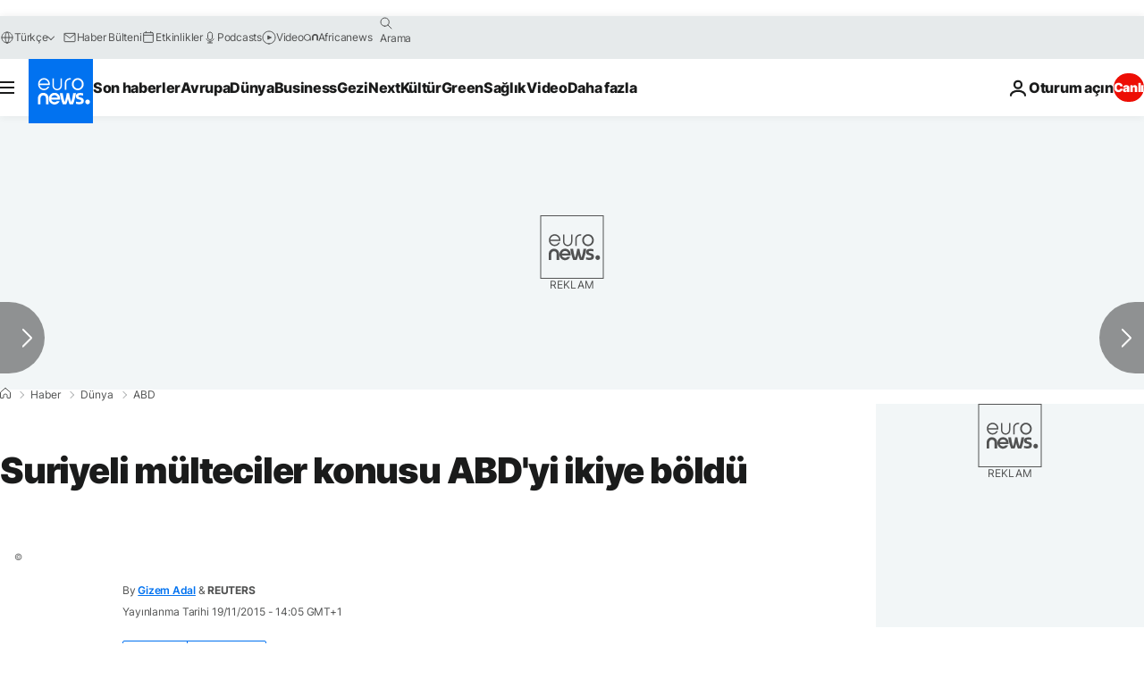

--- FILE ---
content_type: application/javascript
request_url: https://ml314.com/utsync.ashx?pub=&adv=&et=0&eid=84280&ct=js&pi=&fp=&clid=&if=0&ps=&cl=&mlt=&data=&&cp=https%3A%2F%2Ftr.euronews.com%2F2015%2F11%2F19%2Fsuriyeli-multeciler-konusu-abd-yi-ikiye-boldu&pv=1769070824740_rhvql9u09&bl=en-us@posix&cb=2563276&return=&ht=&d=&dc=&si=1769070824740_rhvql9u09&cid=&s=1280x720&rp=&v=2.8.0.252
body_size: 721
content:
_ml.setFPI('3658481173932277855');_ml.syncCallback({"es":true,"ds":true});_ml.processTag({ url: 'https://dpm.demdex.net/ibs:dpid=22052&dpuuid=3658481173932277855&redir=', type: 'img' });
_ml.processTag({ url: 'https://idsync.rlcdn.com/395886.gif?partner_uid=3658481173932277855', type: 'img' });
_ml.processTag({ url: 'https://match.adsrvr.org/track/cmf/generic?ttd_pid=d0tro1j&ttd_tpi=1', type: 'img' });
_ml.processTag({ url: 'https://ib.adnxs.com/getuid?https://ml314.com/csync.ashx%3Ffp=$UID%26person_id=3658481173932277855%26eid=2', type: 'img' });
